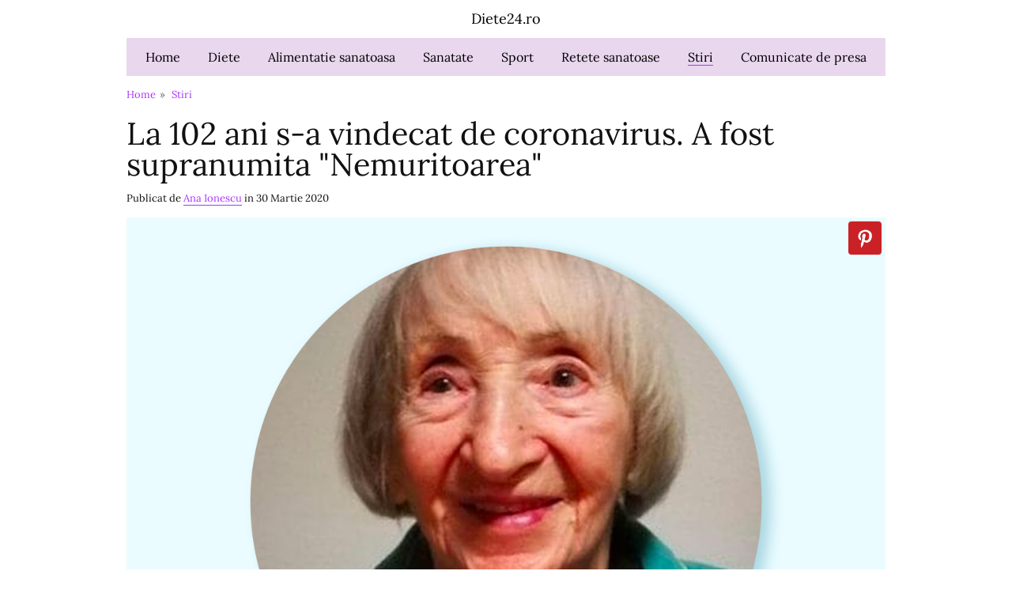

--- FILE ---
content_type: text/html; charset=UTF-8
request_url: https://diete24.ro/la-102-ani-s-a-vindecat-de-coronavirus.html
body_size: 7049
content:
<!doctype html> <html amp lang="ro"> <head> <title>La 102 ani s-a vindecat de coronavirus - Diete24.ro</title> <meta name="description" content="O femeie in varsta de 102, nascuta in 1917 s-a vindecat de temutul coronavirus, despre care se stie ca afecteaza cel mai tare persoanele in varsta." /> <meta charset="utf-8" /> <link rel="canonical" href="https://diete24.ro/la-102-ani-s-a-vindecat-de-coronavirus.html" /> <meta name="viewport" content="width=device-width, height=device-height, initial-scale=1.0, minimum-scale=1.0, shrink-to-fit=no"/> <link rel="icon" type="image/png" href="https://diete24.ro/design/favicon.png" /> <meta property="og:title" content="La 102 ani s-a vindecat de coronavirus. A fost supranumita "Nemuritoarea"" /> <meta property="og:description" content="O femeie in varsta de 102, nascuta in 1917 s-a vindecat de temutul coronavirus, despre care se stie ca afecteaza cel mai tare persoanele in varsta." /> <meta property="og:url" content="https://diete24.ro/la-102-ani-s-a-vindecat-de-coronavirus.html" /> <meta property="og:type" content="article" /> <meta property="og:image" content="https://diete24.ro/imagini/stiri/vindecata.jpg" /> <meta property="og:site_name" content="Diete24.ro" /> <meta property="og:locale" content="ro" /> <meta name="twitter:card" content="summary" /> <meta name="twitter:image" content="https://diete24.ro/imagini/stiri/vindecata.jpg" /> <meta name="twitter:site" content="https://diete24.ro/la-102-ani-s-a-vindecat-de-coronavirus.html" /> <meta name="twitter:title" content="La 102 ani s-a vindecat de coronavirus. A fost supranumita "Nemuritoarea"" /> <meta name="twitter:description" content="O femeie in varsta de 102, nascuta in 1917 s-a vindecat de temutul coronavirus, despre care se stie ca afecteaza cel mai tare persoanele in varsta." /> <script async src="https://cdn.ampproject.org/v0.js"></script> <script async custom-element="amp-analytics" src="https://cdn.ampproject.org/v0/amp-analytics-0.1.js"></script> <style amp-boilerplate>body{-webkit-animation:-amp-start 8s steps(1,end) 0s 1 normal both;-moz-animation:-amp-start 8s steps(1,end) 0s 1 normal both;-ms-animation:-amp-start 8s steps(1,end) 0s 1 normal both;animation:-amp-start 8s steps(1,end) 0s 1 normal both}@-webkit-keyframes -amp-start{from{visibility:hidden}to{visibility:visible}}@-moz-keyframes -amp-start{from{visibility:hidden}to{visibility:visible}}@-ms-keyframes -amp-start{from{visibility:hidden}to{visibility:visible}}@-o-keyframes -amp-start{from{visibility:hidden}to{visibility:visible}}@keyframes -amp-start{from{visibility:hidden}to{visibility:visible}}</style><noscript><style amp-boilerplate>body{-webkit-animation:none;-moz-animation:none;-ms-animation:none;animation:none}</style></noscript> <style amp-custom> @font-face { font-family: 'Lora'; font-style: normal; font-weight: 400; src: local('Lora Regular'), local('Lora-Regular'), url(https://diete24.ro/design/lora.woff2) format('woff2'); unicode-range: U+0000-00FF, U+0131, U+0152-0153, U+02BB-02BC, U+02C6, U+02DA, U+02DC, U+2000-206F, U+2074, U+20AC, U+2122, U+2191, U+2193, U+2212, U+2215, U+FEFF, U+FFFD; } button,input,select:focus{outline:0;border:0} input::placeholder{color:#999} input{-webkit-appearance:none;-moz-appearance:none;appearance:none;border-radius:0} a{color:#aa34ff;text-decoration: none;} a,:focus{outline:none} img{width:100%;height:auto} *{margin:0;padding:0;-webkit-box-sizing:border-box;box-sizing:border-box} li{line-height:24px} body{font-family: 'Lora', Tahoma;font-size:1.125rem;line-height:1.8rem;color:#111;background-color:#fff;} h1, h2, h3 {font-weight: 400;} h1{font-size: 2.2em;line-height: 1;} h2{font-size: 1.8em;line-height: 1;padding-top: 45px;} h3{font-size: 1.5em;line-height: 1;padding-top: 30px;} .web {padding-top:60px;} header {background-color:#a069b5;position: fixed;top: 0;left: 0;width: 100%;z-index: 1000;} .logo{display:block;float:left;padding:10px 15px;color:#000;} .menu{clear:both;max-height:0;overflow:hidden;background-color:#e9d7ee;position:absolute;top:52px;left:0;right:0;} .menu li {padding:15px;} .menu li a {color: #000;font-size: 1.3em;line-height: 1;} .menu .active a {border-bottom:solid 1px #aa34ff} .menu-icon{cursor:pointer;display:inline-block;float:right;padding:25px 15px;position:relative;user-select:none} .menu-icon .navicon{background:#000;display:block;height:2px;position:relative;transition:background .2s ease-out;width:30px;border-radius:4px} .menu-icon .navicon:before, .menu-icon .navicon:after{background-color:#000;content:'';display:block;height:100%;position:absolute;transition:all .2s ease-out;border-radius:4px} .menu-icon .navicon:before{top:8px;width:20px;right:0} .menu-icon .navicon:after{top:-8px;width:30px} .menu-btn{display:none} .menu-btn:checked ~ .menu{max-height:800px;z-index:1;padding: 30px 0;height:100vh;border-top:solid 1px #a069b5} .menu-btn:checked ~ .menu-icon .navicon{background:transparent} .menu-btn:checked ~ .menu-icon .navicon:before{transform:rotate(-45deg);width:30px} .menu-btn:checked ~ .menu-icon .navicon:after{transform:rotate(45deg)} .menu-btn:checked ~ .menu-icon:not(.steps) .navicon:before, .menu-btn:checked ~ .menu-icon:not(.steps) .navicon:after{top:0} footer{text-align:center;background-color:#a069b5;padding:30px 15px;clear: both;} footer p {color:#000;font-size:1rem} footer li,footer li a {display:inline-block;font-size:1rem;padding:5px;color:#000;} /* articol */ .bcr {padding:10px 15px 0 15px;font-size: 13px;} .bcr li {display: inline;} .bcr li:after {content: "»";color: #666;padding: 0 5px;} .bcr li:last-child:after {display:none} .about {padding:10px 0;font-size: 13px;display: block;} article {padding:15px;} article p {margin-top:30px;} article .prim {background-color:#f6eaff;display: inline;} article .prim:before {content:"";display:block;margin-top:30px;} article .ad2 + p::first-letter {font-size:2.2em;} article figure {width: calc(100vw);margin: 0 0 0 -15px;position: relative;} article figure .pinterest {text-indent:-9999px;position:absolute;right:5px;top:5px;background-color:#ca2127;width:42px;height:42px;border-radius: 4px;background-image: url([data-uri]); background-size: 80%;background-position: center;background-repeat: no-repeat;border:0;} article figcaption {font-size: 13px;text-align:center;padding:0 15px;line-height:18px;} article a {border-bottom: solid 1px #aa34ff} article ul {display: block;padding-top: 30px;} article strong {font-weight: 400;color:#000;background-color: #f9f5fc} article ul li, .read-more li {display: block;padding: 10px 5px 10px 20px;position:relative;} article ul li:before, .read-more li:before {content: "\25A0";font-size:0.75rem;position:absolute;left:0;top:11px;color:#aa34ff} article blockquote {background-color:#f9f5fc;border-left: solid 2px #aa34ff;padding:45px 30px 30px 30px;margin: 30px auto;max-width:500px;color:#000;position: relative;text-decoration-line: underline;text-decoration-color: #a069b5;} article blockquote:before {content: '\275d';font-size: 46px; position: absolute; top: 15px;left:50%;margin-left: -25px;color:#a069b5;} article .sursa {display: block;padding-top:30px;font-size:13px;} article .sursa a {color:#666;border:0} article table {width:100%;border-collapse: collapse;line-height:20px;width:calc(100vw);margin: 45px 0 45px -15px;} article table tr:nth-child(odd) td {background-color:#f6eaff} article table td {padding:15px;} article table th {padding: 10px 15px;background-color:#a069b5;text-align:left;color:#fff;font-weight:400} article ol {display: flex;} article ol li {width: 80px;font-size:13px;text-align:center;list-style:none;line-height:14px;border:solid 1px #f6eaff;margin:5px 3px 0 0;padding:1px 1px 5px 1px;} article ol li .label {background-color:#f6eaff;display:block;padding:5px 0;margin-bottom:5px;} .read-more ul {padding: 0 15px 30px 15px;} .read-more a {color:#000;border-bottom: solid 1px #aa34ff;} .ad {text-align:center;padding-top:15px;} .ad2 {text-align:center;padding-top:45px;} .ad3 {text-align:center;padding-top:30px;} .share {overflow: hidden;} .share li {width: 33.33%;display: block;float:left;} .share li a {width: 100%;height:180px;display: block;font-size: 13px;color:#fff;padding: 90px 0 15px 0;text-align: center;} .share li a em {font-size: 1.5em;line-height: 1;display: block;font-style: normal;} .facebook a {background-color: #3a589b; background-image: url([data-uri]); background-size:30%;background-repeat:no-repeat;background-position: center 30px; } .linkedin a {background-color: #346da6;background-image: url([data-uri]); background-size:25%;background-repeat:no-repeat;background-position: center 35px; } .whatsapp a {background-color: #57bb63;background-image: url([data-uri]); background-size:30%;background-repeat:no-repeat;background-position: center 33px; } .interes {padding:30px 15px 10px 15px;display: block;font-size: 1.3em;line-height: 1;} @media (min-width: 48em) { .facebook a,.whatsapp a {background-size: 20%;} .linkedin a {background-size: 18%;} .item {width: 48%} .item:nth-child(odd) {float: right;} .item:nth-child(even) {float: left;} .logo {text-align: center;float: none;} .menu-icon {display: none;} .web {padding: 0} header {margin:0 auto; position: initial;background-color: #fff;} .menu {padding: 10px 0;overflow: initial;max-height: 80px;position: initial;text-align: center} .menu li {display: inline-block;padding: 0 15px;} .menu li a {font-size: 1rem;} } @media (min-width: 1024px) { .web, header {width:960px;margin:0 auto;} article figure {width: 100%;margin:0;} article table {width: 100%;margin-left:0;} .bcr, article {padding-left: 0;padding-right: 0;} .menu-btn:checked ~ .menu {width: 960px;margin: 0 auto;} .share {width: 50%;float: left;} .read-more {width: 40%;float: right;min-height: 300px;} .facebook a,.whatsapp a {background-size: 30%;} .linkedin a {background-size: 28%;} .more {margin:0;} } </style> </head> <body> <amp-analytics type="googleanalytics"> <script type="application/json"> { "vars": { "account": "UA-140131260-5" }, "triggers": { "trackPageview": { "on": "visible", "request": "pageview" } } } </script> </amp-analytics> <div class="web"> <header> <a href="https://diete24.ro/" title="Diete24.ro" class="logo">Diete24.ro</a> <input class="menu-btn" type="checkbox" id="menu-btn" /> <label class="menu-icon" for="menu-btn"><span class="navicon"></span></label> <nav class="menu"><ul><li class="first"><a href="https://diete24.ro/" title="Home" >Home</a></li> <li><a href="diete-de-slabit.html" title="Diete" >Diete</a></li> <li><a href="alimentatie-sanatoasa.html" title="Alimentatie sanatoasa" >Alimentatie sanatoasa</a></li> <li><a href="sanatate.html" title="Sanatate" >Sanatate</a></li> <li><a href="sport.html" title="Sport" >Sport</a></li> <li><a href="retete-sanatoase.html" title="Retete sanatoase" >Retete sanatoase</a></li> <li class="active"><a href="stiri.html" title="Stiri" >Stiri</a></li> <li class="last"><a href="comunicate.html" title="Comunicate de presa" >Comunicate de presa</a></li> </ul></nav> </header> <ul class="bcr"><li><a href="/" title="Home" rel="nofollow">Home</a></li> <li><a href="stiri.html" title="Stiri" rel="nofollow">Stiri</a></li> </ul> <article> <h1>La 102 ani s-a vindecat de coronavirus. A fost supranumita "Nemuritoarea"</h1> <span class="about">Publicat de <a href="ana-ionescu.html" rel="author nofollow" title="Ana Ionescu">Ana Ionescu</a> in 30 Martie 2020</span> <figure> <amp-img alt="La 102 ani s-a vindecat de coronavirus. A fost supranumita "Nemuritoarea"" title="La 102 ani s-a vindecat de coronavirus. A fost supranumita "Nemuritoarea"" src="imagini/stiri/vindecata.jpg" width="1200" height="900" layout="responsive" data-amp-auto-lightbox-disable> </amp-img> <figcaption>La 102 ani s-a vindecat de coronavirus. A fost supranumita "Nemuritoarea"</figcaption> <a class="pinterest" href="https://pinterest.com/pin/create/button/?url=https://diete24.ro/la-102-ani-s-a-vindecat-de-coronavirus.html&media=https://diete24.ro/imagini/stiri/vindecata.jpg" title="La 102 ani s-a vindecat de coronavirus. A fost supranumita "Nemuritoarea"" rel="noreferrer noopener nofollow" target="_blank">La 102 ani s-a vindecat de coronavirus. A fost supranumita "Nemuritoarea"</a> </figure> <p class="prim">O femeie in varsta de 102, nascuta in 1917 s-a vindecat de temutul coronavirus, despre care se stie ca afecteaza cel mai tare persoanele in varsta. </p> <p>Se pare ca Lina insa a invins virus si este una dintre cele mai batrane persoane din lume care s-a vinecat de Covid-19. In timpul vietii sale, femeia a trecut prin doua razboaie mondiale si s-a confruntat cu multe momente dificile: moartea fiului sau si un divort.</p> <p>"Povestea Linei, in varsta de 102 ani, este o speranta ca lupta cu coroavirusul nu este imposibila", a declarat medicul care a ingrijit-o pe batrana, Raffaele De Palma, sef de medicina si imunologie clinica la spitalul San Martino din Genova.</p> <h2>A fost numita de medici "Nemuritoarea"</h2> <blockquote>Doamna Lina a fost numita de medicii care au ingrijit-o "Nemuritoarea".</blockquote> <p>Ea traieste intr-un azil de batrani si in urma cu doua saptamani a inceput sa se simta rau. A fost internata cu insuficienta cardiaca, a spus spune Vera Sicbaldi, unul dintre medicii care au avut grija de ea.</p> <p>"Ne-am dat seama ca are probleme respiratorii dupa ce testul pentru coronavirus a iesit pozitiv", a explicat medicul.</p> <p>"Aveam putine sperante ca va supravietui, mai ales ca acest virus loveste foarte tare in batrani. Prin minune, doamna Lina s-a vindecat fara sa apelam la terapii. Nu ne explicam cum s-a intamplat asta. Dar aceasta intamplare ne da incredere", a mai spus medicul.</p> <h3>Povestea Linei</h3> <p>In ciuda varstei inaintate, medicii din Italia care au tratat-o au marturisit ca doamna Lina este foarte lucida si ii place sa discute. Batrana chiar le-a marturisit medicilor detalii din viata ei, care arata ca un film.</p> <span class="sursa">Sursa: <a href="https://tg24.sky.it" rel="noreferrer noopener nofollow" title="https://tg24.sky.it" target="_blank">https://tg24.sky.it</a> </article> <div class="share"> <span class="interes">Distribuie in:</span> <ul> <li class="facebook"><a href="https://www.facebook.com/sharer/sharer.php?u=https://diete24.ro/la-102-ani-s-a-vindecat-de-coronavirus.html" title="Distribuie in Facebook" rel="noreferrer noopener nofollow" target="_blank">Distribuie in <em>Facebook</em></a></li> <li class="linkedin"><a href="https://www.linkedin.com/shareArticle?mini=true&url=https://diete24.ro/la-102-ani-s-a-vindecat-de-coronavirus.html" title="Distribuie in Twitter" rel="noreferrer noopener nofollow" target="_blank">Distribuie in <em>LinkedIn</em></a></li> <li class="whatsapp"><a href="whatsapp://send?text=https://diete24.ro/la-102-ani-s-a-vindecat-de-coronavirus.html" data-action="share/whatsapp/share" title="Trimite prin Whatsapp">Trimite prin <em>Whatsapp</em></a></li> </ul> </div> <div class="read-more"> <span class="interes">Te-ar putea interesa:</span> <ul> <li><a href="planificarea-concediilor-in-2026.html" title="Planificarea Concediilor in 2026">Planificarea Concediilor in 2026</a></li> <li><a href="cum-a-slabit-jessica-simpson-45-de-kilograme-intr-un-an.html" title="Cum a slabit Jessica Simpson 45 de kilograme intr-un an">Cum a slabit Jessica Simpson 45 de kilograme intr-un an</a></li> <li><a href="gabriela-cristea-a-reusit-sa-slabeasca-25-de-kilograme.html" title="Gabriela Cristea a dezvaluit cum a reusit sa slabeasca 25 de kilograme">Gabriela Cristea a dezvaluit cum a reusit sa slabeasca 25 de kilograme</a></li> <li><a href="dieta-monicai-anghel.html" title="Dieta Monicai Anghel: cum a slabit 20 de kilograme">Dieta Monicai Anghel: cum a slabit 20 de kilograme</a></li> <li><a href="mihaela-bilic-ce-trebuie-sa-mananci-ca-sa-slabesti.html" title="Mihaela Bilic: ce trebuie sa mananci ca sa slabesti">Mihaela Bilic: ce trebuie sa mananci ca sa slabesti</a></li> </ul> </div> </div> <footer> <p>Toate drepturile de autor au fost rezervate.</p> <ul> <li><a href="despre-noi.html" title="Despre noi">Despre noi</a></li> <li><a href="contact.html" title="Contact">Contact</a></li> <li><a href="https://www.facebook.com/diete24.ro" title="Facebook" rel="nofollow noreferrer" target="_blank">Facebook</a></li> </ul> </footer> <script type="application/ld+json"> { "@context": "https://schema.org", "@type": "Article", "headline": "La 102 ani s-a vindecat de coronavirus. A fost supranumita "Nemuritoarea"", "inLanguage": "ro-RO", "datePublished": "2020-03-30 15:10:00", "dateCreated": "2020-03-30 15:10:00", "dateModified": "2020-03-30 15:26:10", "url": "https://diete24.ro/la-102-ani-s-a-vindecat-de-coronavirus.html", "name": "La 102 ani s-a vindecat de coronavirus. A fost supranumita "Nemuritoarea"", "mainEntityOfPage": { "@type": "WebPage", "@id": "https://diete24.ro/la-102-ani-s-a-vindecat-de-coronavirus.html" }, "description": "O femeie in varsta de 102, nascuta in 1917 s-a vindecat de temutul coronavirus, despre care se stie ca afecteaza cel mai tare persoanele in varsta. ", "keywords": "La 102 ani s-a vindecat de coronavirus", "author": { "@type": "Person", "name": "Ana Ionescu", "jobTitle": "Jurnalist", "description": "Cu o experienta de 12 ani in jurnalism, imi doresc sa impartasesc cele mai noi si utile informatii despre ce inseamna o viata sanatoasa. Sunt pasionata de cercetare si documentare si de aceea sunt mereu informata si dornica de a-mi imbogati cunostintele in domeniul sanatatii.", "url": "https://diete24.ro/ana-ionescu.html", "sameAs": ["", ""] }, "image": [{ "@type": "ImageObject", "url": "https://diete24.ro/imagini/stiri/vindecata.jpg", "width": "1200", "height": "900", "caption": "La 102 ani s-a vindecat de coronavirus. A fost supranumita "Nemuritoarea"" }], "publisher": { "@type": "Organization", "name": "Diete24.ro", "logo": { "@type": "ImageObject", "url": "https://diete24.ro/design/favicon.png", "width": "500", "height": "500", "sameAs": ["https://www.facebook.com/diete24.ro"] } } } </script> </body> </html>